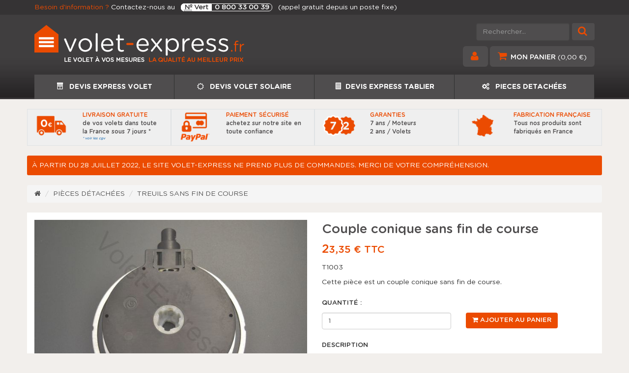

--- FILE ---
content_type: text/html
request_url: https://www.volet-express.fr/couple-conique-sans-fin-de-course-39-40.html
body_size: 3932
content:
<!DOCTYPE html>
<html>
    <head>
    <meta charset="utf-8">
    <meta http-equiv="X-UA-Compatible" content="IE=edge">
    <meta name="viewport" content="width=device-width, initial-scale=1">
    <title>Couple conique volet roulant sans fin de course </title>    <meta name="description" content="Parmi sa sélection de treuils, Volet Express vous propose un couple conique sous carter sans fin de course avec un rapport de 1/5. " />    <meta name="keywords" content="Couple conique sans fin de course volet " />    
        
    <link rel="apple-touch-icon" sizes="57x57" href="images/visiteurs/favicons/apple-icon-57x57.png">
    <link rel="apple-touch-icon" sizes="60x60" href="images/visiteurs/favicons/apple-icon-60x60.png">
    <link rel="apple-touch-icon" sizes="72x72" href="images/visiteurs/favicons/apple-icon-72x72.png">
    <link rel="apple-touch-icon" sizes="76x76" href="images/visiteurs/favicons/apple-icon-76x76.png">
    <link rel="apple-touch-icon" sizes="114x114" href="images/visiteurs/favicons/apple-icon-114x114.png">
    <link rel="apple-touch-icon" sizes="120x120" href="images/visiteurs/favicons/apple-icon-120x120.png">
    <link rel="apple-touch-icon" sizes="144x144" href="images/visiteurs/favicons/apple-icon-144x144.png">
    <link rel="apple-touch-icon" sizes="152x152" href="images/visiteurs/favicons/apple-icon-152x152.png">
    <link rel="apple-touch-icon" sizes="180x180" href="images/visiteurs/favicons/apple-icon-180x180.png">
    <link rel="icon" type="image/png" sizes="192x192"  href="images/visiteurs/favicons/android-icon-192x192.png">
    <link rel="icon" type="image/png" sizes="32x32" href="images/visiteurs/favicons/favicon-32x32.png">
    <link rel="icon" type="image/png" sizes="96x96" href="images/visiteurs/favicons/favicon-96x96.png">
    <link rel="icon" type="image/png" sizes="16x16" href="images/visiteurs/favicons/favicon-16x16.png">
    <link rel="manifest" href="images/visiteurs/favicons/manifest.json">
    <meta name="msapplication-TileColor" content="#ffffff">
    <meta name="msapplication-TileImage" content="images/visiteurs/favicons/ms-icon-144x144.png">
    <meta name="theme-color" content="#ffffff">

    <!-- Bootstrap -->
    <link href="bootstrap-3.3.7/css/bootstrap.min.css" rel="stylesheet">
    <link href="styles/visiteur/styles.css" type="text/css" rel="stylesheet" />
    <!--[if lt IE 9]>
      <script src="https://oss.maxcdn.com/html5shiv/3.7.3/html5shiv.min.js"></script>
      <script src="https://oss.maxcdn.com/respond/1.4.2/respond.min.js"></script>
    <![endif]-->
   
	</head>
	<body>
    	
        <section class="top-bar">
        	<div class="container">
                <span class="orange">Besoin d'information ? </span> Contactez-nous au 
                <span class="vcard numerovert">
                  <span class="fn">Volet Express</span>
                  <span class="tel">
                      <span class="type"><abbr title="Numéro">Nº</abbr> Vert</span><span class="value">0&nbsp;800&nbsp;33&nbsp;00&nbsp;39</span>
                  </span>
                </span>
				(appel gratuit depuis un poste fixe)
            </div>        	
        </section>
    	
        <header>
        	<div class="container">
                <div class="row">
                    <div class="col-md-6 col-sm-6 col-xs-6 bloc_logo">
                        <a href="accueil.html" title="Volets roulants sur mesure"><img src="images/visiteurs/logo.png" alt="volets roulants sur mesure"  class="logo img-responsive"></a>                        
                    </div>
                    <div class="col-md-6 col-sm-6 col-xs-6 shopping-cart">
                    	<form action="boutique.html" method="get" class="hdsearch">
                    		<button type="submit" class="btn btn-default"><i class="fa fa-search" aria-hidden="true"></i></button>					
							<input type="text" class="form-control" name="recherche" placeholder="Rechercher...">
							<input name="ordre" value="date" type="hidden">
							<input name="type" value="asc" type="hidden">														
						</form>
                    	
                    	
						<a href="mon_compte.html" class="btn btn-default btn-lg"><i class="fa fa-user" aria-hidden="true"></i> </a>
                      	
                       	<a href="panier.html" class="btn btn-default btn-lg">
                        	<i class="fa fa-shopping-cart" aria-hidden="true"></i> <span class="hidden-xs">Mon panier</span> 
                            <span class="total">
                            (0,00 €)
                            </span>
                        </a>
						
                    </div>
                </div>
            </div> 
        </header>
        
        <div class="navbar navbar-default " role="navigation">
            <div class="container">
                <div class="navbar-header">
                    <a class="navbar-brand visible-xs" href="#">NAVIGATION</a>
                    <button type="button" class="navbar-toggle" data-toggle="collapse" data-target=".navbar-menubuilder">
                        <span class="sr-only">Navigation</span>
                        <span class="icon-bar"></span>
                        <span class="icon-bar"></span>
                        <span class="icon-bar"></span>
                    </button>
                </div>
                <div class="collapse navbar-collapse navbar-menubuilder">
                    <ul class="nav navbar-nav navbar-left">
                        <li>
                        	<a href="volet.html" title="Devis volets roulants">
                            	<i class="icomoon-volet"></i> DEVIS EXPRESS VOLET
                            </a>
                        </li> 
						<li>
                        	<a href="volet_solaire.html" title="Devis volets solaires">
                            	<i class="fa fa-sun-o"></i> DEVIS VOLET SOLAIRE
                            </a>
                        </li>
                        <li>
                        	<a href="tablier.html" title="Devis tablier">
                            	<i class="icomoon-tablier"></i>DEVIS EXPRESS TABLIER
                            </a>
                        </li>                            
                        <li>
                        	<a href="boutique.html" title="Pièces détachées">
                            	<i class="fa fa-cogs" aria-hidden="true"></i> PIECES DETACHÉES
                            </a>
                        </li>
						                    </ul>
                </div>
            </div>
        </div>
  
  		  		<section class="reinsurrances hidden-xs">
            <div class="container">
                <div class="row">
                    
                    <div class="col-sm-6 col-md-3 reinsurrance">
                        <div class="row">
                            <div class="col-md-4 col-sm-3 col-xs-3">
                                <img src="images/visiteurs/reass_livraison.png" class="img-responsive" alt="Livraison gratuite">
                            </div>
                            <div class="col-md-8 col-sm-9 col-xs-9">
                                <p class="title">Livraison gratuite</p>
                                <p class="texte">de vos volets dans toute la France sous 7 jours *</p>
                                <p class="small"><a href="cgv.html">* voir les cgv</a></p>                            
                            </div>
                        </div>
                    </div>                    
                    <div class="col-sm-6 col-md-3 reinsurrance">
                        <div class="row">
                            <div class="col-md-4 col-sm-3  col-xs-3">
                                <img src="images/visiteurs/reass_paiement.png" class="img-responsive" alt="Paiement sécurisé">
                            </div>
                            <div class="col-md-8 col-sm-9 col-xs-9">
                                <p class="title">Paiement sécurisé</p>
                                <p class="texte">achetez sur notre site en toute confiance</p>
                            </div>	
                        </div>
                    </div>                    
                    <div class="col-sm-6 col-md-3 reinsurrance">
                        <div class="row">
                            <div class="col-md-4 col-sm-3  col-xs-3">
                                <img src="images/visiteurs/reass_garantie.png" class="img-responsive" alt="Garantie">
                            </div>
                            <div class="col-md-8 col-sm-9 col-xs-9">
                                <p class="title">Garanties</p>
                                <p class="texte">7 ans / Moteurs<br />2 ans / Volets</p>
                            </div>
                        </div>
                    </div>
                    <div class="col-sm-6 col-md-3 reinsurrance">
                        <div class="row">
                            <div class="col-md-4 col-sm-3 col-xs-3">
                                <img src="images/visiteurs/reass_france.png" class="img-responsive" alt="Fabrication Française">
                            </div>
                            <div class="col-md-8 col-sm-9 col-xs-9">
                                <p class="title">Fabrication française</p>
                                <p class="texte">Tous nos produits sont fabriqués en France</p>
                            </div>
                        </div>
                    </div>
                    
                </div>
            </div>
        </section>
        		
        		<div class="container">
        	<div class="row">
            	<div class="col-lg-12" style="background: #eb4b01; border-radius: 3px; padding: 10px; color: #fff; margin-bottom:20px">
                	À PARTIR DU 28 JUILLET 2022, LE SITE VOLET-EXPRESS NE PREND PLUS DE COMMANDES. MERCI DE VOTRE COMPRÉHENSION.            	</div>
            </div>
        </div>
                
        
<div class="container">
	<div class="row">
    	<ol class="breadcrumb">
          <li><a href="accueil.html" title="Accueil"><i class="fa fa-home"></i></a></li>
          <li><a href="boutique.html" title="Pièces détachées">Pièces détachées</a></li>
                         <li><a href="treuils-sans-fin-de-course-39.html" title="Treuils sans fin de course ">Treuils sans fin de course </a></li>
                       </ol>
    </div>
</div>
<div class="container">

			<div class="row bg_white bloc_produit">
        	<div class="col-lg-6 col-md-6 col-sm-5 ">
            						<img src="images/produits/couple-conique-sans-fin-de-course-201.JPG" alt="COUPLE CONIQUE SANS FIN DE COURSE" onClick="$('#image-popup').attr('src', 'images/produits/couple-conique-sans-fin-de-course-201.JPG'); $('#popup').css('display', 'block');" class="img-responsive image center-block"/>
					            </div>
            <div class="col-lg-6 col-md-6  col-sm-7  produit">
            	<h1>Couple conique sans fin de course </h1>
                <p class="price orange">23,35 € TTC</p>
                <p class="ref">T1003</p>
                <p class="description"><p>Cette pi&egrave;ce est un couple conique sans fin de course.</p></p>
                <p class="texte_label">Quantité : </p>
                <form action="panier.html?ajouter=40" method="post">
                <div class="row">
                	<div class="col-xs-6">
                    	<input type="number" class="form-control" name="quantite" min="1" step="1" value="1" required/>
                    </div>
                	<div class="col-xs-6">
                    	<button type="submit" class="btn add_to_cart"> <i class="fa fa-shopping-cart" aria-hidden="true"></i> Ajouter au panier</button>
                    </div>
                </div>
                		
					<p class="texte_label">Description</p>		
					<p>Ce couple conique, sans fin de course, a un rapport de 1/5. <br />La compensation est possible jusqu'&agrave; 11,8 Nm. <br />La commande s'effectue par tige 6 pans de 7. <br />Le couple maximum sur axe est de 18,5 Nm.&nbsp;</p>		
				<p class="texte_label">Caractéristiques</p>
				
				<table class="table table-bordered">	
							
					<tr>
						<td>Rapport </td>
						<td>1/5</td>
					</tr>		
							
					<tr>
						<td>Type de treuil</td>
						<td>Sans fin de course</td>
					</tr>		
									</table>
		
						
				<img src="images/marques/deprat .jpg" alt="Deprat " class="logo-marque"/>
		
				                </form>
            </div>
            
        </div>
        
        <div class="popup" id="popup">
            <div class="conteneur-image">
                <img src="" alt="" id="image-popup"/>
            </div>
            <div class="conteneur-icone-image">
                <button type="button" class="button-orange" onClick="$('#popup').css('display', 'none');"><i class="fa fa-times"></i> Fermer</button>
                    
                <div>
                    <img src="images/produits/couple-conique-sans-fin-de-course-201.JPG" alt="COUPLE CONIQUE SANS FIN DE COURSE" class="image-small" onClick="$('#image-popup').attr('src', 'images/produits/couple-conique-sans-fin-de-course-201.JPG');"/>
                </div>
    
                                </div>
        </div>
		
		</div>









       
        <footer>
        	<div class="container">
            
            	<div class="col-sm-3 col-xs-8">
                	<a href="accueil.html" title="Volets roulants sur mesure"><img src="images/visiteurs/logo.png" alt="volets roulants sur mesure"  class="logo img-responsive"></a>
                </div>
            	<div class="col-sm-3 col-xs-6">
                	<ul class="list-unstyled menu1">
                    	<li><a href="accueil.html">DEVIS EXPRESS VOLET</a></li>   
                        <li><a href="tablier.html">DEVIS EXPRESS TABLIER</a></li>                        <li><a href="boutique.html">PIECES DETACHEES</a></li>
                        <li><a href="documentation.html">AIDES A LA POSE</a></li>
                    </ul>
                </div>                
                <div class="col-sm-3 col-xs-6">
                	<ul class="list-unstyled menu2">
                        <li><a href="savoir.html">Notre savoir-faire</a></li>
                        <li><a href="faq.html">Foire aux questions</a></li>
                        <li><a href="contact.html">Contactez-nous</a></li>
                        <li><a href="mentions_legales.html">Mentions légales</a></li>
                        <li><a href="cgv.html">Conditions générales de vente</a></li>
                    </ul>
                </div>                
                <div class="col-sm-3  col-xs-12">
                	<p>Un renseignement ? Un conseil ?</p>
                	<span class="vcard numerovert_v2">
                      <span class="fn">Volet Express</span>
                      <span class="tel">
                          <span class="type"><abbr title="Numéro">Nº</abbr> Vert</span><span class="value">0&nbsp;800&nbsp;33&nbsp;00&nbsp;39</span>
                      </span>
                    </span>
                    <p><small class="vert_num">Appel gratuit depuis un poste fixe</small></p>
                </div>
            </div>        
        </footer>
        
        <section class="footer-bar">
        	<div class="container">
                <div class="row">
                	<div class="col-sm-6">
                    	&copy; 2026 Tous droits réservés - Volet-express.fr
                    </div>
                </div>
            </div>        	
        </section>
        
        
        
        
		  
    	<!-- Include all compiled plugins (below), or include individual files as needed -->
		<!--<script type="text/javascript" src="scripts/javascript/jquery.js"></script>-->
        <script src="https://ajax.googleapis.com/ajax/libs/jquery/1.12.4/jquery.min.js"></script>
    	<script src="bootstrap-3.3.7/js/bootstrap.min.js"></script>    
		<script src="https://use.fontawesome.com/0277e53cb8.js"></script>
		<script src="scripts/javascript/jquery.simple-scroll.js"></script>      
       
        		 
        <script type="text/javascript" src="scripts/javascript/jquery.js"></script>
        <script type="text/javascript">
            var _gaq = _gaq || [];
            _gaq.push(['_setAccount', 'UA-29054057-1']);
            _gaq.push(['_trackPageview']);
    
    
            (function() {
                var ga = document.createElement('script'); ga.type = 'text/javascript'; ga.async = true;
                ga.src = ('https:' == document.location.protocol ? 'https://ssl' : 'http://www') + '.google-analytics.com/ga.js';
                var s = document.getElementsByTagName('script')[0]; s.parentNode.insertBefore(ga, s);
            })();
        </script>
    
  </body>
</html>





















